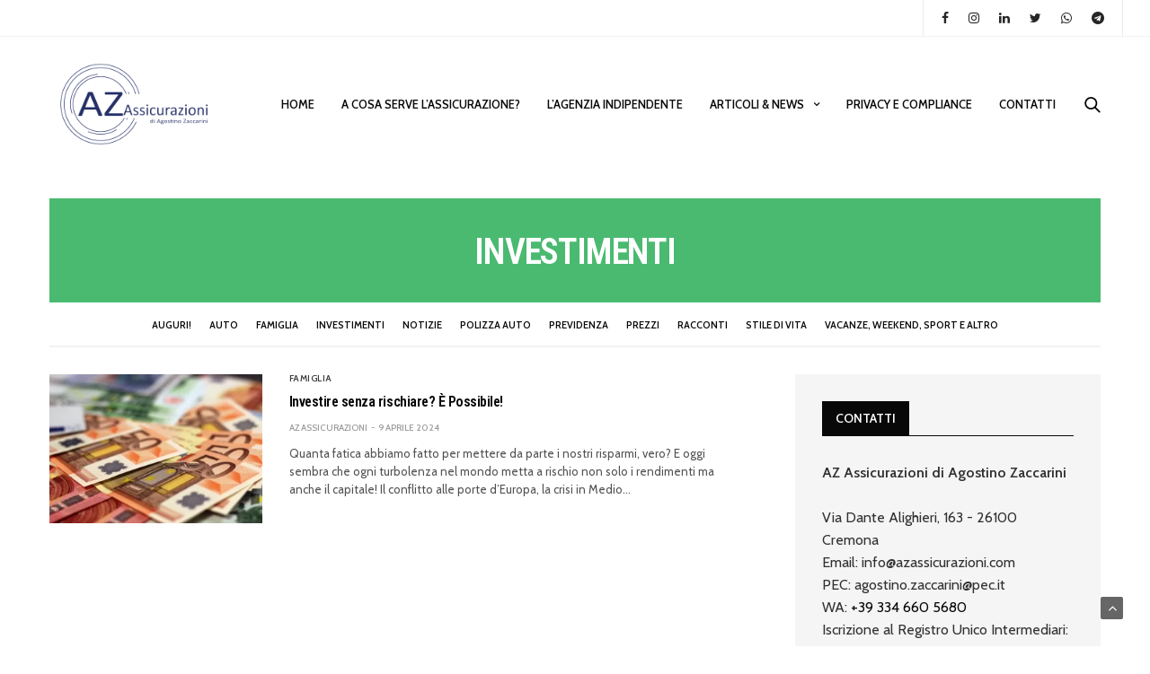

--- FILE ---
content_type: text/html; charset=UTF-8
request_url: https://www.azassicurazioni.com/category/investimenti/
body_size: 14945
content:
<!doctype html>
<html lang="it-IT">
<head>
	<meta charset="UTF-8">
	<meta name="viewport" content="width=device-width, initial-scale=1, maximum-scale=1, viewport-fit=cover">
	<link rel="profile" href="http://gmpg.org/xfn/11">
				<script type="text/javascript" class="_iub_cs_skip">
				var _iub = _iub || {};
				_iub.csConfiguration = _iub.csConfiguration || {};
				_iub.csConfiguration.siteId = "1699899";
				_iub.csConfiguration.cookiePolicyId = "64843067";
			</script>
			<script class="_iub_cs_skip" src="https://cs.iubenda.com/sync/1699899.js"></script>
			<meta name='robots' content='index, follow, max-image-preview:large, max-snippet:-1, max-video-preview:-1' />

	<!-- This site is optimized with the Yoast SEO plugin v26.6 - https://yoast.com/wordpress/plugins/seo/ -->
	<title>Investimenti Archivi - AZ assicurazioni</title>
	<link rel="canonical" href="https://www.azassicurazioni.com/category/investimenti/" />
	<meta property="og:locale" content="it_IT" />
	<meta property="og:type" content="article" />
	<meta property="og:title" content="Investimenti Archivi - AZ assicurazioni" />
	<meta property="og:url" content="https://www.azassicurazioni.com/category/investimenti/" />
	<meta property="og:site_name" content="AZ assicurazioni" />
	<meta name="twitter:card" content="summary_large_image" />
	<script type="application/ld+json" class="yoast-schema-graph">{"@context":"https://schema.org","@graph":[{"@type":"CollectionPage","@id":"https://www.azassicurazioni.com/category/investimenti/","url":"https://www.azassicurazioni.com/category/investimenti/","name":"Investimenti Archivi - AZ assicurazioni","isPartOf":{"@id":"https://www.azassicurazioni.com/#website"},"primaryImageOfPage":{"@id":"https://www.azassicurazioni.com/category/investimenti/#primaryimage"},"image":{"@id":"https://www.azassicurazioni.com/category/investimenti/#primaryimage"},"thumbnailUrl":"https://www.azassicurazioni.com/wp-content/uploads/pexels-pixabay-259249-jpg.webp","breadcrumb":{"@id":"https://www.azassicurazioni.com/category/investimenti/#breadcrumb"},"inLanguage":"it-IT"},{"@type":"ImageObject","inLanguage":"it-IT","@id":"https://www.azassicurazioni.com/category/investimenti/#primaryimage","url":"https://www.azassicurazioni.com/wp-content/uploads/pexels-pixabay-259249-jpg.webp","contentUrl":"https://www.azassicurazioni.com/wp-content/uploads/pexels-pixabay-259249-jpg.webp","width":1920,"height":1280,"caption":"Risparmiamo!"},{"@type":"BreadcrumbList","@id":"https://www.azassicurazioni.com/category/investimenti/#breadcrumb","itemListElement":[{"@type":"ListItem","position":1,"name":"Home","item":"https://www.azassicurazioni.com/"},{"@type":"ListItem","position":2,"name":"Investimenti"}]},{"@type":"WebSite","@id":"https://www.azassicurazioni.com/#website","url":"https://www.azassicurazioni.com/","name":"AZ assicurazioni","description":"Assicurati e goditi la vita!","potentialAction":[{"@type":"SearchAction","target":{"@type":"EntryPoint","urlTemplate":"https://www.azassicurazioni.com/?s={search_term_string}"},"query-input":{"@type":"PropertyValueSpecification","valueRequired":true,"valueName":"search_term_string"}}],"inLanguage":"it-IT"}]}</script>
	<!-- / Yoast SEO plugin. -->


<link rel='dns-prefetch' href='//cdn.iubenda.com' />
<link rel='dns-prefetch' href='//cdn.plyr.io' />
<link rel='dns-prefetch' href='//www.googletagmanager.com' />
<link rel='dns-prefetch' href='//fonts.googleapis.com' />
<link rel="alternate" type="application/rss+xml" title="AZ assicurazioni &raquo; Feed" href="https://www.azassicurazioni.com/feed/" />
<link rel="alternate" type="application/rss+xml" title="AZ assicurazioni &raquo; Feed dei commenti" href="https://www.azassicurazioni.com/comments/feed/" />
<link rel="preconnect" href="//fonts.gstatic.com/" crossorigin><link rel="alternate" type="application/rss+xml" title="AZ assicurazioni &raquo; Investimenti Feed della categoria" href="https://www.azassicurazioni.com/category/investimenti/feed/" />
<style id='wp-img-auto-sizes-contain-inline-css' type='text/css'>
img:is([sizes=auto i],[sizes^="auto," i]){contain-intrinsic-size:3000px 1500px}
/*# sourceURL=wp-img-auto-sizes-contain-inline-css */
</style>
<style id='wp-emoji-styles-inline-css' type='text/css'>

	img.wp-smiley, img.emoji {
		display: inline !important;
		border: none !important;
		box-shadow: none !important;
		height: 1em !important;
		width: 1em !important;
		margin: 0 0.07em !important;
		vertical-align: -0.1em !important;
		background: none !important;
		padding: 0 !important;
	}
/*# sourceURL=wp-emoji-styles-inline-css */
</style>
<link rel='stylesheet' id='wp-block-library-css' href='https://www.azassicurazioni.com/wp-includes/css/dist/block-library/style.min.css?ver=6.9' media='all' />
<style id='classic-theme-styles-inline-css' type='text/css'>
/*! This file is auto-generated */
.wp-block-button__link{color:#fff;background-color:#32373c;border-radius:9999px;box-shadow:none;text-decoration:none;padding:calc(.667em + 2px) calc(1.333em + 2px);font-size:1.125em}.wp-block-file__button{background:#32373c;color:#fff;text-decoration:none}
/*# sourceURL=/wp-includes/css/classic-themes.min.css */
</style>
<style id='global-styles-inline-css' type='text/css'>
:root{--wp--preset--aspect-ratio--square: 1;--wp--preset--aspect-ratio--4-3: 4/3;--wp--preset--aspect-ratio--3-4: 3/4;--wp--preset--aspect-ratio--3-2: 3/2;--wp--preset--aspect-ratio--2-3: 2/3;--wp--preset--aspect-ratio--16-9: 16/9;--wp--preset--aspect-ratio--9-16: 9/16;--wp--preset--color--black: #000000;--wp--preset--color--cyan-bluish-gray: #abb8c3;--wp--preset--color--white: #ffffff;--wp--preset--color--pale-pink: #f78da7;--wp--preset--color--vivid-red: #cf2e2e;--wp--preset--color--luminous-vivid-orange: #ff6900;--wp--preset--color--luminous-vivid-amber: #fcb900;--wp--preset--color--light-green-cyan: #7bdcb5;--wp--preset--color--vivid-green-cyan: #00d084;--wp--preset--color--pale-cyan-blue: #8ed1fc;--wp--preset--color--vivid-cyan-blue: #0693e3;--wp--preset--color--vivid-purple: #9b51e0;--wp--preset--color--thb-accent: #4aba70;--wp--preset--gradient--vivid-cyan-blue-to-vivid-purple: linear-gradient(135deg,rgb(6,147,227) 0%,rgb(155,81,224) 100%);--wp--preset--gradient--light-green-cyan-to-vivid-green-cyan: linear-gradient(135deg,rgb(122,220,180) 0%,rgb(0,208,130) 100%);--wp--preset--gradient--luminous-vivid-amber-to-luminous-vivid-orange: linear-gradient(135deg,rgb(252,185,0) 0%,rgb(255,105,0) 100%);--wp--preset--gradient--luminous-vivid-orange-to-vivid-red: linear-gradient(135deg,rgb(255,105,0) 0%,rgb(207,46,46) 100%);--wp--preset--gradient--very-light-gray-to-cyan-bluish-gray: linear-gradient(135deg,rgb(238,238,238) 0%,rgb(169,184,195) 100%);--wp--preset--gradient--cool-to-warm-spectrum: linear-gradient(135deg,rgb(74,234,220) 0%,rgb(151,120,209) 20%,rgb(207,42,186) 40%,rgb(238,44,130) 60%,rgb(251,105,98) 80%,rgb(254,248,76) 100%);--wp--preset--gradient--blush-light-purple: linear-gradient(135deg,rgb(255,206,236) 0%,rgb(152,150,240) 100%);--wp--preset--gradient--blush-bordeaux: linear-gradient(135deg,rgb(254,205,165) 0%,rgb(254,45,45) 50%,rgb(107,0,62) 100%);--wp--preset--gradient--luminous-dusk: linear-gradient(135deg,rgb(255,203,112) 0%,rgb(199,81,192) 50%,rgb(65,88,208) 100%);--wp--preset--gradient--pale-ocean: linear-gradient(135deg,rgb(255,245,203) 0%,rgb(182,227,212) 50%,rgb(51,167,181) 100%);--wp--preset--gradient--electric-grass: linear-gradient(135deg,rgb(202,248,128) 0%,rgb(113,206,126) 100%);--wp--preset--gradient--midnight: linear-gradient(135deg,rgb(2,3,129) 0%,rgb(40,116,252) 100%);--wp--preset--font-size--small: 13px;--wp--preset--font-size--medium: 20px;--wp--preset--font-size--large: 36px;--wp--preset--font-size--x-large: 42px;--wp--preset--spacing--20: 0.44rem;--wp--preset--spacing--30: 0.67rem;--wp--preset--spacing--40: 1rem;--wp--preset--spacing--50: 1.5rem;--wp--preset--spacing--60: 2.25rem;--wp--preset--spacing--70: 3.38rem;--wp--preset--spacing--80: 5.06rem;--wp--preset--shadow--natural: 6px 6px 9px rgba(0, 0, 0, 0.2);--wp--preset--shadow--deep: 12px 12px 50px rgba(0, 0, 0, 0.4);--wp--preset--shadow--sharp: 6px 6px 0px rgba(0, 0, 0, 0.2);--wp--preset--shadow--outlined: 6px 6px 0px -3px rgb(255, 255, 255), 6px 6px rgb(0, 0, 0);--wp--preset--shadow--crisp: 6px 6px 0px rgb(0, 0, 0);}:where(.is-layout-flex){gap: 0.5em;}:where(.is-layout-grid){gap: 0.5em;}body .is-layout-flex{display: flex;}.is-layout-flex{flex-wrap: wrap;align-items: center;}.is-layout-flex > :is(*, div){margin: 0;}body .is-layout-grid{display: grid;}.is-layout-grid > :is(*, div){margin: 0;}:where(.wp-block-columns.is-layout-flex){gap: 2em;}:where(.wp-block-columns.is-layout-grid){gap: 2em;}:where(.wp-block-post-template.is-layout-flex){gap: 1.25em;}:where(.wp-block-post-template.is-layout-grid){gap: 1.25em;}.has-black-color{color: var(--wp--preset--color--black) !important;}.has-cyan-bluish-gray-color{color: var(--wp--preset--color--cyan-bluish-gray) !important;}.has-white-color{color: var(--wp--preset--color--white) !important;}.has-pale-pink-color{color: var(--wp--preset--color--pale-pink) !important;}.has-vivid-red-color{color: var(--wp--preset--color--vivid-red) !important;}.has-luminous-vivid-orange-color{color: var(--wp--preset--color--luminous-vivid-orange) !important;}.has-luminous-vivid-amber-color{color: var(--wp--preset--color--luminous-vivid-amber) !important;}.has-light-green-cyan-color{color: var(--wp--preset--color--light-green-cyan) !important;}.has-vivid-green-cyan-color{color: var(--wp--preset--color--vivid-green-cyan) !important;}.has-pale-cyan-blue-color{color: var(--wp--preset--color--pale-cyan-blue) !important;}.has-vivid-cyan-blue-color{color: var(--wp--preset--color--vivid-cyan-blue) !important;}.has-vivid-purple-color{color: var(--wp--preset--color--vivid-purple) !important;}.has-black-background-color{background-color: var(--wp--preset--color--black) !important;}.has-cyan-bluish-gray-background-color{background-color: var(--wp--preset--color--cyan-bluish-gray) !important;}.has-white-background-color{background-color: var(--wp--preset--color--white) !important;}.has-pale-pink-background-color{background-color: var(--wp--preset--color--pale-pink) !important;}.has-vivid-red-background-color{background-color: var(--wp--preset--color--vivid-red) !important;}.has-luminous-vivid-orange-background-color{background-color: var(--wp--preset--color--luminous-vivid-orange) !important;}.has-luminous-vivid-amber-background-color{background-color: var(--wp--preset--color--luminous-vivid-amber) !important;}.has-light-green-cyan-background-color{background-color: var(--wp--preset--color--light-green-cyan) !important;}.has-vivid-green-cyan-background-color{background-color: var(--wp--preset--color--vivid-green-cyan) !important;}.has-pale-cyan-blue-background-color{background-color: var(--wp--preset--color--pale-cyan-blue) !important;}.has-vivid-cyan-blue-background-color{background-color: var(--wp--preset--color--vivid-cyan-blue) !important;}.has-vivid-purple-background-color{background-color: var(--wp--preset--color--vivid-purple) !important;}.has-black-border-color{border-color: var(--wp--preset--color--black) !important;}.has-cyan-bluish-gray-border-color{border-color: var(--wp--preset--color--cyan-bluish-gray) !important;}.has-white-border-color{border-color: var(--wp--preset--color--white) !important;}.has-pale-pink-border-color{border-color: var(--wp--preset--color--pale-pink) !important;}.has-vivid-red-border-color{border-color: var(--wp--preset--color--vivid-red) !important;}.has-luminous-vivid-orange-border-color{border-color: var(--wp--preset--color--luminous-vivid-orange) !important;}.has-luminous-vivid-amber-border-color{border-color: var(--wp--preset--color--luminous-vivid-amber) !important;}.has-light-green-cyan-border-color{border-color: var(--wp--preset--color--light-green-cyan) !important;}.has-vivid-green-cyan-border-color{border-color: var(--wp--preset--color--vivid-green-cyan) !important;}.has-pale-cyan-blue-border-color{border-color: var(--wp--preset--color--pale-cyan-blue) !important;}.has-vivid-cyan-blue-border-color{border-color: var(--wp--preset--color--vivid-cyan-blue) !important;}.has-vivid-purple-border-color{border-color: var(--wp--preset--color--vivid-purple) !important;}.has-vivid-cyan-blue-to-vivid-purple-gradient-background{background: var(--wp--preset--gradient--vivid-cyan-blue-to-vivid-purple) !important;}.has-light-green-cyan-to-vivid-green-cyan-gradient-background{background: var(--wp--preset--gradient--light-green-cyan-to-vivid-green-cyan) !important;}.has-luminous-vivid-amber-to-luminous-vivid-orange-gradient-background{background: var(--wp--preset--gradient--luminous-vivid-amber-to-luminous-vivid-orange) !important;}.has-luminous-vivid-orange-to-vivid-red-gradient-background{background: var(--wp--preset--gradient--luminous-vivid-orange-to-vivid-red) !important;}.has-very-light-gray-to-cyan-bluish-gray-gradient-background{background: var(--wp--preset--gradient--very-light-gray-to-cyan-bluish-gray) !important;}.has-cool-to-warm-spectrum-gradient-background{background: var(--wp--preset--gradient--cool-to-warm-spectrum) !important;}.has-blush-light-purple-gradient-background{background: var(--wp--preset--gradient--blush-light-purple) !important;}.has-blush-bordeaux-gradient-background{background: var(--wp--preset--gradient--blush-bordeaux) !important;}.has-luminous-dusk-gradient-background{background: var(--wp--preset--gradient--luminous-dusk) !important;}.has-pale-ocean-gradient-background{background: var(--wp--preset--gradient--pale-ocean) !important;}.has-electric-grass-gradient-background{background: var(--wp--preset--gradient--electric-grass) !important;}.has-midnight-gradient-background{background: var(--wp--preset--gradient--midnight) !important;}.has-small-font-size{font-size: var(--wp--preset--font-size--small) !important;}.has-medium-font-size{font-size: var(--wp--preset--font-size--medium) !important;}.has-large-font-size{font-size: var(--wp--preset--font-size--large) !important;}.has-x-large-font-size{font-size: var(--wp--preset--font-size--x-large) !important;}
:where(.wp-block-post-template.is-layout-flex){gap: 1.25em;}:where(.wp-block-post-template.is-layout-grid){gap: 1.25em;}
:where(.wp-block-term-template.is-layout-flex){gap: 1.25em;}:where(.wp-block-term-template.is-layout-grid){gap: 1.25em;}
:where(.wp-block-columns.is-layout-flex){gap: 2em;}:where(.wp-block-columns.is-layout-grid){gap: 2em;}
:root :where(.wp-block-pullquote){font-size: 1.5em;line-height: 1.6;}
/*# sourceURL=global-styles-inline-css */
</style>
<style id='dominant-color-styles-inline-css' type='text/css'>
img[data-dominant-color]:not(.has-transparency) { background-color: var(--dominant-color); }
/*# sourceURL=dominant-color-styles-inline-css */
</style>
<link rel='stylesheet' id='mailup-css' href='https://www.azassicurazioni.com/wp-content/plugins/mailup-email-and-newsletter-subscription-form/public/css/mailup-public.css?ver=1.2.7' media='all' />
<link rel='stylesheet' id='thb-fa-css' href='https://www.azassicurazioni.com/wp-content/themes/goodlife-wp/assets/css/font-awesome.min.css?ver=4.7.0' media='all' />
<link rel='stylesheet' id='thb-app-css' href='https://www.azassicurazioni.com/wp-content/themes/goodlife-wp/assets/css/app.css?ver=4.6.0' media='all' />
<style id='thb-app-inline-css' type='text/css'>
body {font-family:Cabin, 'BlinkMacSystemFont', -apple-system, 'Roboto', 'Lucida Sans';}h1, h2, h3, h4, h5, h6 {font-family:Roboto Condensed, 'BlinkMacSystemFont', -apple-system, 'Roboto', 'Lucida Sans';}.subheader {background-color: !important;}.subheader.dark ul > li .sub-menu,.subheader.light ul > li .sub-menu {background:;}.subheader ul {}@media only screen and (min-width:48.063em) {.header {}}.header {background-color: !important;}@media only screen and (min-width:64.063em) {.header .logo .logoimg {max-height:100px;}}@media only screen and (max-width:64.063em) {.header .logo .logoimg {max-height:60px;}}@media only screen and (min-width:64.063em) {.subheader.fixed .logo .logolink .logoimg {max-height:;}}.menu-holder.style1.dark {background-color: !important;}#mobile-menu {background-color: !important;}a:hover, .menu-holder ul li.menu-item-mega-parent .thb_mega_menu_holder .thb_mega_menu li.active a,.menu-holder ul li.sfHover > a, .subcategory_container .thb-sibling-categories li a:hover,label small, .more-link, .comment-respond .comment-reply-title small a, .btn.accent-transparent, .button.accent-transparent, input[type=submit].accent-transparent, .category_title.search span, .video_playlist .video_play.video-active .post-title h6, .menu-holder.dark ul li .sub-menu a:hover, .menu-holder.dark ul.sf-menu > li > a:hover, .post .post-bottom-meta a:hover,.thb-title-color-hover .post .post-title .entry-title a:hover,.btn.accent-border, .button.accent-border, input[type=submit].accent-border {color:#4aba70;}ul.point-list li:before, ol.point-list li:before, .post .article-tags .tags-title, .post.post-overlay .post-gallery .counts,.post-review ul li .progress span, .post-review .average, .category-title.style1 .category-header, .widget.widget_topreviews .style1 li .progress, .btn.black:hover, .button.black:hover, input[type=submit].black:hover, .btn.white:hover, .button.white:hover, input[type=submit].white:hover, .btn.accent:hover, .button.accent:hover, input[type=submit].accent:hover, .btn.accent-transparent:hover, .button.accent-transparent:hover, input[type=submit].accent-transparent:hover, #scroll_totop:hover, .subheader.fixed > .row .progress, #mobile-menu.style2, .thb-cookie-bar,.btn.accent-fill, .button.accent-fill, input[type=submit].accent-fill {background-color:#4aba70;}.plyr__control--overlaid,.plyr--video .plyr__control.plyr__tab-focus, .plyr--video .plyr__control:hover, .plyr--video .plyr__control[aria-expanded=true] {background:#4aba70;}.plyr--full-ui input[type=range] {color:#4aba70;}.menu-holder ul li.menu-item-mega-parent .thb_mega_menu_holder, .btn.black:hover, .button.black:hover, input[type=submit].black:hover, .btn.accent, .button.accent, input[type=submit].accent, .btn.white:hover, .button.white:hover, input[type=submit].white:hover, .btn.accent:hover, .button.accent:hover, input[type=submit].accent:hover, .btn.accent-transparent, .button.accent-transparent, input[type=submit].accent-transparent,.quick_search .quick_searchform,.btn.accent-border, .button.accent-border, input[type=submit].accent-border,.btn.accent-fill, .button.accent-fill, input[type=submit].accent-fill {border-color:#4aba70;}.btn.accent-fill:hover, .button.accent-fill:hover, input[type=submit].accent-fill:hover {border-color:#44ab67;background-color:#44ab67;}.quick_search .quick_searchform input[type="submit"] {background:rgba(74,186,112, .1);}.quick_search .quick_searchform:after {border-bottom-color:#4aba70;}.quick_search .quick_searchform input[type="submit"]:hover {background:rgba(74,186,112, .2);}.post .article-tags .tags-title:after {border-left-color:#4aba70;}.rtl .post .article-tags .tags-title:after {border-right-color:#4aba70;}.circle_rating .circle_perc {stroke:#4aba70;}.header .quick_search.active .quick_search_icon,.menu-right-content .quick_search.active .quick_search_icon,.post .post-bottom-meta a:hover .comment_icon,.btn.accent-border .thb-next-arrow,.button.accent-border .thb-next-arrow,input[type=submit].accent-border .thb-next-arrow,.btn.accent-transparent .thb-next-arrow,.button.accent-transparent .thb-next-arrow,input[type=submit].accent-transparent .thb-next-arrow {fill:#4aba70;}.post .post-content p a {border-color:#6fffa8;-moz-box-shadow:inset 0 -5px 0 #6fffa8;-webkit-box-shadow:inset 0 -5px 0 #6fffa8;box-shadow:inset 0 -5px 0 #6fffa8;}.post.carousel-listing.slick-current:after {-moz-box-shadow:inset 0 4px 0 0 #4aba70;-webkit-box-shadow:inset 0 4px 0 0 #4aba70;box-shadow:inset 0 4px 0 0 #4aba70;}.post .post-content p a:hover {background:#6fffa8;}.subheader.fixed > .row .progress {background:#222d6b;}.post .widget.title-style1 .widget_title > strong {color:#222d6b;}.post .widget.title-style2 .widget_title > strong {background-color:#222d6b;}.post .widget .widget_title {border-color:#222d6b;}.quick_search .quick_searchform {border-color:#222d6b;}.quick_search .quick_searchform input[type="submit"] {background:rgba(34,45,107, .1);}.quick_search .quick_searchform:after {border-bottom-color:#222d6b;}.quick_search .quick_searchform input[type="submit"]:hover {background:rgba(34,45,107, .2);}input[type="submit"],submit,.button,.btn {}.post .post-bottom-meta {}.post .post-category {}.widget > strong {}h1,.h1 {}h2 {}h3 {}h4 {}h5 {}h6 {}.post .post-title h1 {}.menu-holder ul.sf-menu > li > a {}.menu-holder ul.sf-menu > li > a {}.menu-holder ul li .sub-menu li a,.menu-holder ul li.menu-item-mega-parent .thb_mega_menu_holder .thb_mega_menu li > a {}.menu-holder ul li .sub-menu li a,.menu-holder ul li.menu-item-mega-parent .thb_mega_menu_holder .thb_mega_menu li > a {}.mobile-menu li a {}.mobile-menu li a {}.mobile-menu .sub-menu li a {}.mobile-menu .sub-menu li a {}.widget:not(.widget_singlead) {background-color: !important;}[role="main"] .widget.widget_categoryslider .slick-nav {background-color: !important;}#footer {background-color:#111a4c !important;}#footer .widget.widget_categoryslider .slick-nav {background-color:#111a4c !important;}.thb-login-form.dark,.thb-login-form {background-color: !important;}#subfooter {background-color: !important;}@media only screen and (min-width:48.063em) {#subfooter .logolink .logoimg {max-height:125px;}}.post .post-content.no-vc {margin-bottom:0px;}
/*# sourceURL=thb-app-inline-css */
</style>
<link rel='stylesheet' id='style-css' href='https://www.azassicurazioni.com/wp-content/themes/goodlife-wp-child/style.css?ver=4.6.0' media='all' />
<link rel='stylesheet' id='thb-google-fonts-css' href='https://fonts.googleapis.com/css?family=Cabin%3A400%2C500%2C600%2C700%2C400i%2C500i%2C600i%2C700i%7CRoboto+Condensed%3A100%2C200%2C300%2C400%2C500%2C600%2C700%2C800%2C900%2C100i%2C200i%2C300i%2C400i%2C500i%2C600i%2C700i%2C800i%2C900i&#038;subset=latin&#038;display=swap&#038;ver=4.6.0' media='all' />

<script  type="text/javascript" class=" _iub_cs_skip" type="text/javascript" id="iubenda-head-inline-scripts-0">
/* <![CDATA[ */
var _iub = _iub || [];
_iub.csConfiguration = {"perPurposeConsent":true,"siteId":1699899,"whitelabel":false,"cookiePolicyId":64843067,"lang":"it", "banner":{ "acceptButtonDisplay":true,"closeButtonRejects":true,"customizeButtonDisplay":true,"explicitWithdrawal":true,"listPurposes":true,"position":"float-top-center","rejectButtonDisplay":true }};

//# sourceURL=iubenda-head-inline-scripts-0
/* ]]> */
</script>
<script  type="text/javascript" charset="UTF-8" async="" class=" _iub_cs_skip" type="text/javascript" src="//cdn.iubenda.com/cs/iubenda_cs.js?ver=3.12.5" id="iubenda-head-scripts-1-js"></script>
<script type="text/javascript" src="https://www.azassicurazioni.com/wp-includes/js/jquery/jquery.min.js?ver=3.7.1" id="jquery-core-js"></script>
<script type="text/javascript" src="https://www.azassicurazioni.com/wp-includes/js/jquery/jquery-migrate.min.js?ver=3.4.1" id="jquery-migrate-js"></script>
<script type="text/javascript" src="https://www.azassicurazioni.com/wp-content/plugins/mailup-email-and-newsletter-subscription-form/admin/js/jquery.validate.min.js?ver=1.19.5" id="mailup_validate-js"></script>
<script type="text/javascript" src="https://www.azassicurazioni.com/wp-content/plugins/mailup-email-and-newsletter-subscription-form/admin/js/localization/messages_it.js?ver=1.19.5" id="mailup_validate_loc_it-js"></script>
<script type="text/javascript" id="mailup-js-extra">
/* <![CDATA[ */
var mailup_params = {"ajax_url":"https://www.azassicurazioni.com/wp-admin/admin-ajax.php","ajaxNonce":"bd55b60363"};
//# sourceURL=mailup-js-extra
/* ]]> */
</script>
<script type="text/javascript" src="https://www.azassicurazioni.com/wp-content/plugins/mailup-email-and-newsletter-subscription-form/public/js/mailup-public.js?ver=1.2.7" id="mailup-js"></script>

<!-- Snippet del tag Google (gtag.js) aggiunto da Site Kit -->
<!-- Snippet Google Analytics aggiunto da Site Kit -->
<script type="text/javascript" src="https://www.googletagmanager.com/gtag/js?id=G-FXWDLG4NQ1" id="google_gtagjs-js" async></script>
<script type="text/javascript" id="google_gtagjs-js-after">
/* <![CDATA[ */
window.dataLayer = window.dataLayer || [];function gtag(){dataLayer.push(arguments);}
gtag("set","linker",{"domains":["www.azassicurazioni.com"]});
gtag("js", new Date());
gtag("set", "developer_id.dZTNiMT", true);
gtag("config", "G-FXWDLG4NQ1");
 window._googlesitekit = window._googlesitekit || {}; window._googlesitekit.throttledEvents = []; window._googlesitekit.gtagEvent = (name, data) => { var key = JSON.stringify( { name, data } ); if ( !! window._googlesitekit.throttledEvents[ key ] ) { return; } window._googlesitekit.throttledEvents[ key ] = true; setTimeout( () => { delete window._googlesitekit.throttledEvents[ key ]; }, 5 ); gtag( "event", name, { ...data, event_source: "site-kit" } ); }; 
//# sourceURL=google_gtagjs-js-after
/* ]]> */
</script>
<script></script><link rel="https://api.w.org/" href="https://www.azassicurazioni.com/wp-json/" /><link rel="alternate" title="JSON" type="application/json" href="https://www.azassicurazioni.com/wp-json/wp/v2/categories/299" /><link rel="EditURI" type="application/rsd+xml" title="RSD" href="https://www.azassicurazioni.com/xmlrpc.php?rsd" />
<meta name="generator" content="WordPress 6.9" />
<meta name="generator" content="dominant-color-images 1.2.0">
<meta name="generator" content="Site Kit by Google 1.170.0" /><meta name="generator" content="performance-lab 4.0.1; plugins: dominant-color-images, embed-optimizer, speculation-rules, webp-uploads">
<meta name="generator" content="webp-uploads 2.6.1">
<meta name="generator" content="speculation-rules 1.6.0">
<meta name="generator" content="Elementor 3.34.1; features: e_font_icon_svg, additional_custom_breakpoints; settings: css_print_method-external, google_font-enabled, font_display-swap">
<meta data-od-replaced-content="optimization-detective 1.0.0-beta4" name="generator" content="optimization-detective 1.0.0-beta4; url_metric_groups={0:empty, 480:empty, 600:empty, 782:populated}">
			<style>
				.e-con.e-parent:nth-of-type(n+4):not(.e-lazyloaded):not(.e-no-lazyload),
				.e-con.e-parent:nth-of-type(n+4):not(.e-lazyloaded):not(.e-no-lazyload) * {
					background-image: none !important;
				}
				@media screen and (max-height: 1024px) {
					.e-con.e-parent:nth-of-type(n+3):not(.e-lazyloaded):not(.e-no-lazyload),
					.e-con.e-parent:nth-of-type(n+3):not(.e-lazyloaded):not(.e-no-lazyload) * {
						background-image: none !important;
					}
				}
				@media screen and (max-height: 640px) {
					.e-con.e-parent:nth-of-type(n+2):not(.e-lazyloaded):not(.e-no-lazyload),
					.e-con.e-parent:nth-of-type(n+2):not(.e-lazyloaded):not(.e-no-lazyload) * {
						background-image: none !important;
					}
				}
			</style>
			<meta name="generator" content="embed-optimizer 1.0.0-beta3">
<link rel="icon" href="https://www.azassicurazioni.com/wp-content/uploads/cropped-favicon-32x32.jpg" sizes="32x32" />
<link rel="icon" href="https://www.azassicurazioni.com/wp-content/uploads/cropped-favicon-192x192.jpg" sizes="192x192" />
<link rel="apple-touch-icon" href="https://www.azassicurazioni.com/wp-content/uploads/cropped-favicon-180x180.jpg" />
<meta name="msapplication-TileImage" content="https://www.azassicurazioni.com/wp-content/uploads/cropped-favicon-270x270.jpg" />
		<!-- Facebook Pixel Code -->
		<script>
			var aepc_pixel = {"pixel_id":"4308367139239427","user":{},"enable_advanced_events":"yes","fire_delay":"0","can_use_sku":"yes"},
				aepc_pixel_args = [],
				aepc_extend_args = function( args ) {
					if ( typeof args === 'undefined' ) {
						args = {};
					}

					for(var key in aepc_pixel_args)
						args[key] = aepc_pixel_args[key];

					return args;
				};

			// Extend args
			if ( 'yes' === aepc_pixel.enable_advanced_events ) {
				aepc_pixel_args.userAgent = navigator.userAgent;
				aepc_pixel_args.language = navigator.language;

				if ( document.referrer.indexOf( document.domain ) < 0 ) {
					aepc_pixel_args.referrer = document.referrer;
				}
			}

						!function(f,b,e,v,n,t,s){if(f.fbq)return;n=f.fbq=function(){n.callMethod?
				n.callMethod.apply(n,arguments):n.queue.push(arguments)};if(!f._fbq)f._fbq=n;
				n.push=n;n.loaded=!0;n.version='2.0';n.agent='dvpixelcaffeinewordpress';n.queue=[];t=b.createElement(e);t.async=!0;
				t.src=v;s=b.getElementsByTagName(e)[0];s.parentNode.insertBefore(t,s)}(window,
				document,'script','https://connect.facebook.net/en_US/fbevents.js');
			
						fbq('init', aepc_pixel.pixel_id, aepc_pixel.user);

							setTimeout( function() {
				fbq('track', "PageView", aepc_pixel_args);
			}, aepc_pixel.fire_delay * 1000 );
					</script>
		<!-- End Facebook Pixel Code -->
		<noscript><style> .wpb_animate_when_almost_visible { opacity: 1; }</style></noscript></head>
<body class="archive category category-investimenti category-299 wp-theme-goodlife-wp wp-child-theme-goodlife-wp-child eio-default thb-boxed-off thb_ads_header_mobile_off thb-lightbox-on thb-capitalize-off thb-dark-mode-off thb-header-style3 thb-title-underline-hover wpb-js-composer js-comp-ver-7.8 vc_responsive elementor-default elementor-kit-844">
<div id="wrapper" class="open">

	<!-- Start Content Container -->
	<div id="content-container">
		<!-- Start Content Click Capture -->
		<div class="click-capture"></div>
		<!-- End Content Click Capture -->
		<!-- Start Fixed Header -->
<div class="subheader fixed light">
	<div class="row hide-for-large mobile-fixed-header align-middle">
		<div class="small-2 columns text-left mobile-icon-holder">
				<div class="mobile-toggle-holder">
		<div class="mobile-toggle">
			<span></span><span></span><span></span>
		</div>
	</div>
			</div>
		<div class="small-8 large-4 columns logo">
			<a href="https://www.azassicurazioni.com/" class="logolink">
				<img src="https://www.azassicurazioni.com/wp-content/themes/goodlife-wp/assets/img/fixedlogo.png" class="logoimg" alt="AZ assicurazioni"/>
			</a>
		</div>
		<div class="small-2 columns text-right mobile-share-holder">
			<div>
				<div class="quick_search">
		<a href="#" class="quick_toggle"></a>
		<svg class="quick_search_icon" xmlns="http://www.w3.org/2000/svg" xmlns:xlink="http://www.w3.org/1999/xlink" x="0px" y="0px" width="19px" height="19px" viewBox="0 0 19 19" xml:space="preserve">
	<path d="M18.96,16.896l-4.973-4.926c1.02-1.255,1.633-2.846,1.633-4.578c0-4.035-3.312-7.317-7.385-7.317S0.849,3.358,0.849,7.393
		c0,4.033,3.313,7.316,7.386,7.316c1.66,0,3.188-0.552,4.422-1.471l4.998,4.95c0.181,0.179,0.416,0.268,0.652,0.268
		c0.235,0,0.472-0.089,0.652-0.268C19.32,17.832,19.32,17.253,18.96,16.896z M2.693,7.393c0-3.027,2.485-5.489,5.542-5.489
		c3.054,0,5.541,2.462,5.541,5.489c0,3.026-2.486,5.489-5.541,5.489C5.179,12.882,2.693,10.419,2.693,7.393z"/>
</svg>		<form method="get" class="quick_searchform" role="search" action="https://www.azassicurazioni.com/">
			<input name="s" type="text" class="s">
			<input type="submit" value="Search">
		</form>
	</div>

				</div>
		</div>
	</div>
	<div class="row full-width-row show-for-large">
				<div class="small-12 large-3 columns logo small-only-text-center">
				<a href="https://www.azassicurazioni.com/" class="logolink">
					<img src="https://www.azassicurazioni.com/wp-content/themes/goodlife-wp/assets/img/fixedlogo.png" class="logoimg" alt="AZ assicurazioni"/>
				</a>
			</div>
			<div class="large-6 columns text-center">
				<nav class="menu-holder menu-light">
									<ul id="menu-navigation" class="sf-menu"><li id="menu-item-617" class="menu-item menu-item-type-post_type menu-item-object-page menu-item-home menu-item-617"><a href="https://www.azassicurazioni.com/">Home</a></li>
<li id="menu-item-645" class="menu-item menu-item-type-post_type menu-item-object-page menu-item-645"><a href="https://www.azassicurazioni.com/agenzia/">A cosa serve l&#8217;assicurazione?</a></li>
<li id="menu-item-644" class="menu-item menu-item-type-post_type menu-item-object-page menu-item-644"><a href="https://www.azassicurazioni.com/chi-siamo/">l&#8217;Agenzia Indipendente</a></li>
<li id="menu-item-390" class="menu-item menu-item-type-post_type menu-item-object-page current_page_parent menu-item-has-children menu-item-390"><a href="https://www.azassicurazioni.com/blog/">Articoli &#038; News</a>


<ul class="sub-menu ">
	<li id="menu-item-259" class="menu-item menu-item-type-taxonomy menu-item-object-category menu-item-259 menu-item-category-36"><a href="https://www.azassicurazioni.com/category/auto/">Auto</a></li>
	<li id="menu-item-620" class="menu-item menu-item-type-taxonomy menu-item-object-category menu-item-620 menu-item-category-294"><a href="https://www.azassicurazioni.com/category/prezzi/">Prezzi</a></li>
	<li id="menu-item-622" class="menu-item menu-item-type-taxonomy menu-item-object-category menu-item-622 menu-item-category-4"><a href="https://www.azassicurazioni.com/category/notizie/">Notizie</a></li>
	<li id="menu-item-258" class="menu-item menu-item-type-taxonomy menu-item-object-category menu-item-258 menu-item-category-3"><a href="https://www.azassicurazioni.com/category/racconti/">Racconti</a></li>
	<li id="menu-item-260" class="menu-item menu-item-type-taxonomy menu-item-object-category menu-item-260 menu-item-category-35"><a href="https://www.azassicurazioni.com/category/famiglia/">Famiglia</a></li>
	<li id="menu-item-261" class="menu-item menu-item-type-taxonomy menu-item-object-category menu-item-261 menu-item-category-4"><a href="https://www.azassicurazioni.com/category/notizie/">Notizie</a></li>
	<li id="menu-item-262" class="menu-item menu-item-type-taxonomy menu-item-object-category menu-item-262 menu-item-category-37"><a href="https://www.azassicurazioni.com/category/previdenza/">Previdenza</a></li>
	<li id="menu-item-621" class="menu-item menu-item-type-taxonomy menu-item-object-category menu-item-621 menu-item-category-285"><a href="https://www.azassicurazioni.com/category/stile-di-vita/">Stile di vita</a></li>
	<li id="menu-item-264" class="menu-item menu-item-type-taxonomy menu-item-object-category menu-item-264 menu-item-category-38"><a href="https://www.azassicurazioni.com/category/vacanze-weekend-sport-e-altro/">Vacanze, weekend, sport e altro</a></li>
</ul>
</li>
<li id="menu-item-638" class="menu-item menu-item-type-post_type menu-item-object-page menu-item-privacy-policy menu-item-638"><a href="https://www.azassicurazioni.com/compliance/">Privacy e Compliance</a></li>
<li id="menu-item-347" class="menu-item menu-item-type-post_type menu-item-object-page menu-item-347"><a href="https://www.azassicurazioni.com/contatti/">Contatti</a></li>
</ul>								</nav>
			</div>
			<div class="large-3 columns">
				<ul class="sf-menu right-menu text-right">
						<li class="social_links_style2">
													<a href="https://www.facebook.com/AZ.Assicurazioni" class="facebook" target="_blank"><i class="fa fa-facebook"></i>
										</a>
																		<a href="https://www.instagram.com/az_assicurazioni/" class="instagram" target="_blank"><i class="fa fa-instagram"></i>
										</a>
																		<a href="https://www.linkedin.com/company/az-assicurazioni/" class="linkedin" target="_blank"><i class="fa fa-linkedin"></i>
										</a>
																		<a href="https://twitter.com/AZAssicurazioni" class="twitter" target="_blank"><i class="fa fa-twitter"></i>
										</a>
																		<a href="https://wa.me/393346605680" class="whatsapp" target="_blank"><i class="fa fa-whatsapp"></i>
										</a>
																		<a href="https://t.me/AZ_Assicurazioni_Cremona" class="telegram" target="_blank"><i class="fa fa-telegram"></i>
										</a>
													</li>
															</ul>
			</div>
		</div>
</div>
<!-- End Fixed Header -->
<!-- Start Sub Header -->
<div class="subheader show-for-large light ">
	<div class="row
			full-width-row">
		<div class="small-12 medium-6 large-7 columns">
			<nav class="subheader-menu">
							</nav>
		</div>
		<div class="small-12 medium-6 large-5 columns text-right">
			<ul class="sf-menu right-menu">
							<li class="social_links_style2">
													<a href="https://www.facebook.com/AZ.Assicurazioni" class="facebook" target="_blank"><i class="fa fa-facebook"></i>
										</a>
																		<a href="https://www.instagram.com/az_assicurazioni/" class="instagram" target="_blank"><i class="fa fa-instagram"></i>
										</a>
																		<a href="https://www.linkedin.com/company/az-assicurazioni/" class="linkedin" target="_blank"><i class="fa fa-linkedin"></i>
										</a>
																		<a href="https://twitter.com/AZAssicurazioni" class="twitter" target="_blank"><i class="fa fa-twitter"></i>
										</a>
																		<a href="https://wa.me/393346605680" class="whatsapp" target="_blank"><i class="fa fa-whatsapp"></i>
										</a>
																		<a href="https://t.me/AZ_Assicurazioni_Cremona" class="telegram" target="_blank"><i class="fa fa-telegram"></i>
										</a>
													</li>
																		</ul>
		</div>
	</div>
</div>
<!-- End Sub Header -->
<!-- Start Header -->
<header class="header style3 boxed light">
	<div class="row">
		<div class="small-2 columns text-left mobile-icon-holder">
				<div class="mobile-toggle-holder">
		<div class="mobile-toggle">
			<span></span><span></span><span></span>
		</div>
	</div>
			</div>
		<div class="small-8 large-12 columns logo">
			<div id="menu_width">
				<a href="https://www.azassicurazioni.com/" class="logolink">
					<img src="https://www.azassicurazioni.com/wp-content/uploads/Az-assicurazioni-logo.png" class="logoimg" alt="AZ assicurazioni"/>
				</a>
				<nav class="menu-holder light menu-light">
											<ul id="menu-navigation-1" class="sf-menu style3"><li class="menu-item menu-item-type-post_type menu-item-object-page menu-item-home menu-item-617"><a href="https://www.azassicurazioni.com/">Home</a></li>
<li class="menu-item menu-item-type-post_type menu-item-object-page menu-item-645"><a href="https://www.azassicurazioni.com/agenzia/">A cosa serve l&#8217;assicurazione?</a></li>
<li class="menu-item menu-item-type-post_type menu-item-object-page menu-item-644"><a href="https://www.azassicurazioni.com/chi-siamo/">l&#8217;Agenzia Indipendente</a></li>
<li class="menu-item menu-item-type-post_type menu-item-object-page current_page_parent menu-item-has-children menu-item-390"><a href="https://www.azassicurazioni.com/blog/">Articoli &#038; News</a>


<ul class="sub-menu ">
	<li class="menu-item menu-item-type-taxonomy menu-item-object-category menu-item-259 menu-item-category-36"><a href="https://www.azassicurazioni.com/category/auto/">Auto</a></li>
	<li class="menu-item menu-item-type-taxonomy menu-item-object-category menu-item-620 menu-item-category-294"><a href="https://www.azassicurazioni.com/category/prezzi/">Prezzi</a></li>
	<li class="menu-item menu-item-type-taxonomy menu-item-object-category menu-item-622 menu-item-category-4"><a href="https://www.azassicurazioni.com/category/notizie/">Notizie</a></li>
	<li class="menu-item menu-item-type-taxonomy menu-item-object-category menu-item-258 menu-item-category-3"><a href="https://www.azassicurazioni.com/category/racconti/">Racconti</a></li>
	<li class="menu-item menu-item-type-taxonomy menu-item-object-category menu-item-260 menu-item-category-35"><a href="https://www.azassicurazioni.com/category/famiglia/">Famiglia</a></li>
	<li class="menu-item menu-item-type-taxonomy menu-item-object-category menu-item-261 menu-item-category-4"><a href="https://www.azassicurazioni.com/category/notizie/">Notizie</a></li>
	<li class="menu-item menu-item-type-taxonomy menu-item-object-category menu-item-262 menu-item-category-37"><a href="https://www.azassicurazioni.com/category/previdenza/">Previdenza</a></li>
	<li class="menu-item menu-item-type-taxonomy menu-item-object-category menu-item-621 menu-item-category-285"><a href="https://www.azassicurazioni.com/category/stile-di-vita/">Stile di vita</a></li>
	<li class="menu-item menu-item-type-taxonomy menu-item-object-category menu-item-264 menu-item-category-38"><a href="https://www.azassicurazioni.com/category/vacanze-weekend-sport-e-altro/">Vacanze, weekend, sport e altro</a></li>
</ul>
</li>
<li class="menu-item menu-item-type-post_type menu-item-object-page menu-item-privacy-policy menu-item-638"><a href="https://www.azassicurazioni.com/compliance/">Privacy e Compliance</a></li>
<li class="menu-item menu-item-type-post_type menu-item-object-page menu-item-347"><a href="https://www.azassicurazioni.com/contatti/">Contatti</a></li>
</ul>											<div class="menu-right-content">
							<div class="quick_search">
		<a href="#" class="quick_toggle"></a>
		<svg class="quick_search_icon" xmlns="http://www.w3.org/2000/svg" xmlns:xlink="http://www.w3.org/1999/xlink" x="0px" y="0px" width="19px" height="19px" viewBox="0 0 19 19" xml:space="preserve">
	<path d="M18.96,16.896l-4.973-4.926c1.02-1.255,1.633-2.846,1.633-4.578c0-4.035-3.312-7.317-7.385-7.317S0.849,3.358,0.849,7.393
		c0,4.033,3.313,7.316,7.386,7.316c1.66,0,3.188-0.552,4.422-1.471l4.998,4.95c0.181,0.179,0.416,0.268,0.652,0.268
		c0.235,0,0.472-0.089,0.652-0.268C19.32,17.832,19.32,17.253,18.96,16.896z M2.693,7.393c0-3.027,2.485-5.489,5.542-5.489
		c3.054,0,5.541,2.462,5.541,5.489c0,3.026-2.486,5.489-5.541,5.489C5.179,12.882,2.693,10.419,2.693,7.393z"/>
</svg>		<form method="get" class="quick_searchform" role="search" action="https://www.azassicurazioni.com/">
			<input name="s" type="text" class="s">
			<input type="submit" value="Search">
		</form>
	</div>

		</div>
					</nav>
			</div>
		</div>
		<div class="small-2 columns text-right mobile-share-holder">
			<div>
				<div class="quick_search">
		<a href="#" class="quick_toggle"></a>
		<svg class="quick_search_icon" xmlns="http://www.w3.org/2000/svg" xmlns:xlink="http://www.w3.org/1999/xlink" x="0px" y="0px" width="19px" height="19px" viewBox="0 0 19 19" xml:space="preserve">
	<path d="M18.96,16.896l-4.973-4.926c1.02-1.255,1.633-2.846,1.633-4.578c0-4.035-3.312-7.317-7.385-7.317S0.849,3.358,0.849,7.393
		c0,4.033,3.313,7.316,7.386,7.316c1.66,0,3.188-0.552,4.422-1.471l4.998,4.95c0.181,0.179,0.416,0.268,0.652,0.268
		c0.235,0,0.472-0.089,0.652-0.268C19.32,17.832,19.32,17.253,18.96,16.896z M2.693,7.393c0-3.027,2.485-5.489,5.542-5.489
		c3.054,0,5.541,2.462,5.541,5.489c0,3.026-2.486,5.489-5.541,5.489C5.179,12.882,2.693,10.419,2.693,7.393z"/>
</svg>		<form method="get" class="quick_searchform" role="search" action="https://www.azassicurazioni.com/">
			<input name="s" type="text" class="s">
			<input type="submit" value="Search">
		</form>
	</div>

				</div>
		</div>
	</div>
</header>
<!-- End Header -->

		<div role="main">

<div class="row top-padding">
	<header class="small-12 columns">
		<!-- Start Archive title -->
<div class="category-title style1">
	<div class="category-header cat-299">
		<h1>Investimenti</h1>			</div>
		<div class="subcategory_container">
						<ul class="thb-sibling-categories" data-security="d53578448e">
								<li><a href="https://www.azassicurazioni.com/category/auguri/" title="Auguri!"
											>Auguri!</a></li>
										<li><a href="https://www.azassicurazioni.com/category/auto/" title="Auto"
											>Auto</a></li>
										<li><a href="https://www.azassicurazioni.com/category/famiglia/" title="Famiglia"
											>Famiglia</a></li>
										<li><a href="https://www.azassicurazioni.com/category/investimenti/" title="Investimenti"
											>Investimenti</a></li>
										<li><a href="https://www.azassicurazioni.com/category/notizie/" title="Notizie"
											>Notizie</a></li>
										<li><a href="https://www.azassicurazioni.com/category/polizza-auto/" title="Polizza Auto"
											>Polizza Auto</a></li>
										<li><a href="https://www.azassicurazioni.com/category/previdenza/" title="Previdenza"
											>Previdenza</a></li>
										<li><a href="https://www.azassicurazioni.com/category/prezzi/" title="Prezzi"
											>Prezzi</a></li>
										<li><a href="https://www.azassicurazioni.com/category/racconti/" title="Racconti"
											>Racconti</a></li>
										<li><a href="https://www.azassicurazioni.com/category/stile-di-vita/" title="Stile di vita"
											>Stile di vita</a></li>
										<li><a href="https://www.azassicurazioni.com/category/vacanze-weekend-sport-e-altro/" title="Vacanze, weekend, sport e altro"
											>Vacanze, weekend, sport e altro</a></li>
									<li class="thb-pull-down"><a href="#">More <i class="fa fa-angle-down"></i></a><div class="sub-menu-holder"><ul class="sub-menu"></ul></div></li></ul>
				</div>
	</div>
<!-- End Archive title -->
	</header>
		<section class="small-12 medium-8 columns">
		<div class="post style2 post-598 type-post status-publish format-standard has-post-thumbnail hentry category-famiglia category-investimenti category-previdenza">
	<div class="row">
		<div class="small-12 medium-4 columns">
						<figure class="post-gallery">
				<a href="https://www.azassicurazioni.com/investimento_sicuro/" rel="bookmark" title="Investire senza rischiare? È Possibile!">
					<img fetchpriority="high" width="640" height="450" src="https://www.azassicurazioni.com/wp-content/uploads/pexels-pixabay-259249-20x14.webp" class="attachment-goodlife-latest-2x size-goodlife-latest-2x not-transparent thb-lazyload lazyload wp-post-image" alt="Risparmiamo!" decoding="async" sizes="(max-width: 640px) 100vw, 640px" data-has-transparency="false" data-dominant-color="b29278" style="--dominant-color: #b29278;" data-src="https://www.azassicurazioni.com/wp-content/uploads/pexels-pixabay-259249-640x450.webp" data-sizes="auto" data-srcset="https://www.azassicurazioni.com/wp-content/uploads/pexels-pixabay-259249-640x450.webp 640w, https://www.azassicurazioni.com/wp-content/uploads/pexels-pixabay-259249-320x225.webp 320w, https://www.azassicurazioni.com/wp-content/uploads/pexels-pixabay-259249-20x13.webp 20w" />									</a>
			</figure>
					</div>
		<div class="small-12 medium-8 columns">
			<div class="post-category"><a href="https://www.azassicurazioni.com/category/famiglia/" class="single_category_title category-link-35" title="Famiglia">Famiglia</a></div>
			<header class="post-title entry-header">
				<h5 class="entry-title" itemprop="name headline"><a href="https://www.azassicurazioni.com/investimento_sicuro/" title="Investire senza rischiare? È Possibile!">Investire senza rischiare? È Possibile!</a></h5>			</header>
				<aside class="post-bottom-meta">
						<strong itemprop="author" class="author vcard"><a href="https://www.azassicurazioni.com/author/agostino-zaccarini/" title="Articoli scritti da AZ Assicurazioni" rel="author">AZ Assicurazioni</a></strong>
						<div class="time">9 Aprile 2024</div>
								</aside>
				<div class="post-content entry-content small">
				<p>Quanta fatica abbiamo fatto per mettere da parte i nostri risparmi, vero? E oggi sembra che ogni turbolenza nel mondo metta a rischio non solo i rendimenti ma anche il capitale! Il conflitto alle porte d&#8217;Europa, la crisi in Medio&hellip;</p>
			</div>
		</div>
	</div>
</div>
	</section>
	<div class="sidebar small-12 medium-4 columns">
	<div class="sidebar_inner fixed-me">
		<div id="custom_html-2" class="widget_text widget cf widget_custom_html title-style2"><div class="widget_title"><strong>Contatti</strong></div><div class="textwidget custom-html-widget"><p><strong>AZ Assicurazioni di Agostino Zaccarini</strong><br/><br/>
Via Dante Alighieri, 163 - 26100 Cremona<br/>
Email: info@azassicurazioni.com<br/>
PEC: agostino.zaccarini@pec.it<br/>
WA: <a href="https://wa.me/393346605680">+39 334 660 5680</a><br/>
Iscrizione al Registro Unico Intermediari: A000007660<br/></p> </div></div>	</div>
</div>
</div>
		</div><!-- End role["main"] -->
		<!-- Start Footer -->
<footer id="footer" class="dark ">
	<div class="row">
			<div class="small-12 medium-4 large-4 columns">
			<div id="text-4" class="widget cf widget_text title-style2"><div class="widget_title"><strong>AZ Assicurazioni</strong></div>			<div class="textwidget"><p>AZ assicurazioni è l&#8217;agenzia assicurativa indipendente di Cremona per questo è in grado di offrirti il piano più adatto alle tue esigenze.</p>
</div>
		</div><div id="custom_html-3" class="widget_text widget cf widget_custom_html title-style2"><div class="textwidget custom-html-widget"><a href="https://www.iubenda.com/privacy-policy/64843067" class="iubenda-white iubenda-embed" title="Privacy Policy ">Privacy Policy</a><script type="text/javascript">(function (w,d) {var loader = function () {var s = d.createElement("script"), tag = d.getElementsByTagName("script")[0]; s.src="https://cdn.iubenda.com/iubenda.js"; tag.parentNode.insertBefore(s,tag);}; if(w.addEventListener){w.addEventListener("load", loader, false);}else if(w.attachEvent){w.attachEvent("onload", loader);}else{w.onload = loader;}})(window, document);</script> <a href="https://www.iubenda.com/privacy-policy/64843067/cookie-policy" class="iubenda-white iubenda-embed" title="Cookie Policy ">Cookie Policy</a><script type="text/javascript">(function (w,d) {var loader = function () {var s = d.createElement("script"), tag = d.getElementsByTagName("script")[0]; s.src="https://cdn.iubenda.com/iubenda.js"; tag.parentNode.insertBefore(s,tag);}; if(w.addEventListener){w.addEventListener("load", loader, false);}else if(w.attachEvent){w.attachEvent("onload", loader);}else{w.onload = loader;}})(window, document);</script></div></div>	</div>
	<div class="small-12 medium-4 large-4 columns">
			<div id="categories-6" class="widget cf widget_categories title-style2"><div class="widget_title"><strong>Categorie</strong></div>
			<ul>
					<li class="cat-item cat-item-300"><a href="https://www.azassicurazioni.com/category/auguri/">Auguri!</a>
</li>
	<li class="cat-item cat-item-36"><a href="https://www.azassicurazioni.com/category/auto/">Auto</a>
</li>
	<li class="cat-item cat-item-35"><a href="https://www.azassicurazioni.com/category/famiglia/">Famiglia</a>
</li>
	<li class="cat-item cat-item-299 current-cat"><a aria-current="page" href="https://www.azassicurazioni.com/category/investimenti/">Investimenti</a>
</li>
	<li class="cat-item cat-item-4"><a href="https://www.azassicurazioni.com/category/notizie/">Notizie</a>
</li>
	<li class="cat-item cat-item-295"><a href="https://www.azassicurazioni.com/category/polizza-auto/">Polizza Auto</a>
</li>
	<li class="cat-item cat-item-37"><a href="https://www.azassicurazioni.com/category/previdenza/">Previdenza</a>
</li>
	<li class="cat-item cat-item-294"><a href="https://www.azassicurazioni.com/category/prezzi/">Prezzi</a>
</li>
	<li class="cat-item cat-item-3"><a href="https://www.azassicurazioni.com/category/racconti/">Racconti</a>
</li>
	<li class="cat-item cat-item-285"><a href="https://www.azassicurazioni.com/category/stile-di-vita/">Stile di vita</a>
</li>
	<li class="cat-item cat-item-38"><a href="https://www.azassicurazioni.com/category/vacanze-weekend-sport-e-altro/">Vacanze, weekend, sport e altro</a>
</li>
			</ul>

			</div>	</div>
	<div class="small-12 medium-4 large-4 columns">
			<div id="custom_html-5" class="widget_text widget cf widget_custom_html title-style2"><div class="widget_title"><strong>Contatti</strong></div><div class="textwidget custom-html-widget"><p><strong>AZ Assicurazioni di Zaccarini Agostino</strong><br/>
P. IVA 12718630150 - CF: ZCCGTN70S28C816U<br/>
Via Dante, 163 - 26100 Cremona (CR)<br/>
AZ Assicurazioni è soggetta alla vigilanza dell'IVASS e iscritta al Registro Unico Intermediari: A000007660.<br/>
Consulta gli estremi dell'iscrizione al sito: <br/>
https://ruipubblico.ivass.it/rui-pubblica/ng/<br/>
Email: info@azassicurazioni.com<br/>
PEC: agostino.zaccarini@pec.it<br/>
WhatsApp: <a href="https://wa.me/393346605680">+39 334 660 5680 </a>
</p>

<p>
	Made by AZ Assicurazioni
</p></div></div>	</div>
		</div>
</footer>
<!-- End Footer -->
				</div> <!-- End #content-container -->
	<nav id="mobile-menu" class="style1">
	<div class="custom_scroll" id="menu-scroll">
			<div class="mobile-top">
												</div>
							<ul id="menu-navigation-2" class="mobile-menu"><li class=" menu-item menu-item-type-post_type menu-item-object-page menu-item-home menu-item-617"><a href="https://www.azassicurazioni.com/">Home</a></li>
<li class=" menu-item menu-item-type-post_type menu-item-object-page menu-item-645"><a href="https://www.azassicurazioni.com/agenzia/">A cosa serve l&#8217;assicurazione?</a></li>
<li class=" menu-item menu-item-type-post_type menu-item-object-page menu-item-644"><a href="https://www.azassicurazioni.com/chi-siamo/">l&#8217;Agenzia Indipendente</a></li>
<li class=" menu-item menu-item-type-post_type menu-item-object-page current_page_parent menu-item-has-children menu-item-390"><a href="https://www.azassicurazioni.com/blog/"><span><i class="fa fa-plus"></i></span></span>Articoli &#038; News</a>
<ul class="sub-menu">
	<li class=" menu-item menu-item-type-taxonomy menu-item-object-category menu-item-259 menu-item-category-36"><a href="https://www.azassicurazioni.com/category/auto/">Auto</a></li>
	<li class=" menu-item menu-item-type-taxonomy menu-item-object-category menu-item-620 menu-item-category-294"><a href="https://www.azassicurazioni.com/category/prezzi/">Prezzi</a></li>
	<li class=" menu-item menu-item-type-taxonomy menu-item-object-category menu-item-622 menu-item-category-4"><a href="https://www.azassicurazioni.com/category/notizie/">Notizie</a></li>
	<li class=" menu-item menu-item-type-taxonomy menu-item-object-category menu-item-258 menu-item-category-3"><a href="https://www.azassicurazioni.com/category/racconti/">Racconti</a></li>
	<li class=" menu-item menu-item-type-taxonomy menu-item-object-category menu-item-260 menu-item-category-35"><a href="https://www.azassicurazioni.com/category/famiglia/">Famiglia</a></li>
	<li class=" menu-item menu-item-type-taxonomy menu-item-object-category menu-item-261 menu-item-category-4"><a href="https://www.azassicurazioni.com/category/notizie/">Notizie</a></li>
	<li class=" menu-item menu-item-type-taxonomy menu-item-object-category menu-item-262 menu-item-category-37"><a href="https://www.azassicurazioni.com/category/previdenza/">Previdenza</a></li>
	<li class=" menu-item menu-item-type-taxonomy menu-item-object-category menu-item-621 menu-item-category-285"><a href="https://www.azassicurazioni.com/category/stile-di-vita/">Stile di vita</a></li>
	<li class=" menu-item menu-item-type-taxonomy menu-item-object-category menu-item-264 menu-item-category-38"><a href="https://www.azassicurazioni.com/category/vacanze-weekend-sport-e-altro/">Vacanze, weekend, sport e altro</a></li>
</ul>
</li>
<li class=" menu-item menu-item-type-post_type menu-item-object-page menu-item-privacy-policy menu-item-638"><a href="https://www.azassicurazioni.com/compliance/">Privacy e Compliance</a></li>
<li class=" menu-item menu-item-type-post_type menu-item-object-page menu-item-347"><a href="https://www.azassicurazioni.com/contatti/">Contatti</a></li>
</ul>									<div class="social-links">
														<a href="https://www.facebook.com/AZ.Assicurazioni" class="facebook" target="_blank"><i class="fa fa-facebook"></i>
										</a>
																		<a href="https://www.instagram.com/az_assicurazioni/" class="instagram" target="_blank"><i class="fa fa-instagram"></i>
										</a>
																		<a href="https://www.linkedin.com/company/az-assicurazioni/" class="linkedin" target="_blank"><i class="fa fa-linkedin"></i>
										</a>
																		<a href="https://twitter.com/AZAssicurazioni" class="twitter" target="_blank"><i class="fa fa-twitter"></i>
										</a>
																		<a href="https://wa.me/393346605680" class="whatsapp" target="_blank"><i class="fa fa-whatsapp"></i>
										</a>
																		<a href="https://t.me/AZ_Assicurazioni_Cremona" class="telegram" target="_blank"><i class="fa fa-telegram"></i>
										</a>
													</div>
			<div class="menu-footer">
							</div>
	</div>
</nav>
<script type="application/json" id="optimization-detective-detect-args">
["https://www.azassicurazioni.com/wp-content/plugins/optimization-detective/detect.min.js?ver=1.0.0-beta4",{"minViewportAspectRatio":0.40000000000000002220446049250313080847263336181640625,"maxViewportAspectRatio":2.5,"isDebug":false,"extensionModuleUrls":[],"restApiEndpoint":"https://www.azassicurazioni.com/wp-json/optimization-detective/v1/url-metrics:store","currentETag":"4524549720dcbfa41b15f08102fe5651","currentUrl":"https://www.azassicurazioni.com/category/investimenti/","urlMetricSlug":"5d70ed0ae14b2eb8d064707d732b73c1","cachePurgePostId":598,"urlMetricHMAC":"1f767830e4395787f99a01ba71f001ca","urlMetricGroupStatuses":[{"minimumViewportWidth":0,"maximumViewportWidth":480,"complete":false},{"minimumViewportWidth":480,"maximumViewportWidth":600,"complete":false},{"minimumViewportWidth":600,"maximumViewportWidth":782,"complete":false},{"minimumViewportWidth":782,"maximumViewportWidth":null,"complete":false}],"storageLockTTL":60,"freshnessTTL":604800,"webVitalsLibrarySrc":"https://www.azassicurazioni.com/wp-content/plugins/optimization-detective/build/web-vitals.js?ver=5.1.0","gzdecodeAvailable":true,"maxUrlMetricSize":1048576}]
</script>
<script type="module">
/* <![CDATA[ */
async function load(){await new Promise((e=>{"complete"===document.readyState?e():window.addEventListener("load",e,{once:!0})})),"function"==typeof requestIdleCallback&&await new Promise((e=>{requestIdleCallback(e)}));const e=JSON.parse(document.getElementById("optimization-detective-detect-args").textContent),t=e[0],a=e[1],n=(await import(t)).default;await n(a)}load();
//# sourceURL=https://www.azassicurazioni.com/wp-content/plugins/optimization-detective/detect-loader.min.js?ver=1.0.0-beta4
/* ]]> */
</script>
</div> <!-- End #wrapper -->

			<noscript><img height="1" width="1" style="display:none" src="https://www.facebook.com/tr?id=4308367139239427&amp;ev=PageView&amp;noscript=1"/></noscript>
					<a id="scroll_totop"><i class="fa fa-angle-up"></i></a>
		<script type="speculationrules">
{"prerender":[{"source":"document","where":{"and":[{"href_matches":"/*"},{"not":{"href_matches":["/wp-*.php","/wp-admin/*","/wp-content/uploads/*","/wp-content/*","/wp-content/plugins/*","/wp-content/themes/goodlife-wp-child/*","/wp-content/themes/goodlife-wp/*","/*\\?(.+)"]}},{"not":{"selector_matches":"a[rel~=\"nofollow\"]"}},{"not":{"selector_matches":".no-prerender, .no-prerender a"}},{"not":{"selector_matches":".no-prefetch, .no-prefetch a"}}]},"eagerness":"moderate"}]}
</script>
			<script>
				const lazyloadRunObserver = () => {
					const lazyloadBackgrounds = document.querySelectorAll( `.e-con.e-parent:not(.e-lazyloaded)` );
					const lazyloadBackgroundObserver = new IntersectionObserver( ( entries ) => {
						entries.forEach( ( entry ) => {
							if ( entry.isIntersecting ) {
								let lazyloadBackground = entry.target;
								if( lazyloadBackground ) {
									lazyloadBackground.classList.add( 'e-lazyloaded' );
								}
								lazyloadBackgroundObserver.unobserve( entry.target );
							}
						});
					}, { rootMargin: '200px 0px 200px 0px' } );
					lazyloadBackgrounds.forEach( ( lazyloadBackground ) => {
						lazyloadBackgroundObserver.observe( lazyloadBackground );
					} );
				};
				const events = [
					'DOMContentLoaded',
					'elementor/lazyload/observe',
				];
				events.forEach( ( event ) => {
					document.addEventListener( event, lazyloadRunObserver );
				} );
			</script>
			<script type="text/javascript" src="https://cdn.plyr.io/3.6.3/plyr.polyfilled.js?ver=3.6.3" id="plyr-js"></script>
<script type="text/javascript" src="https://www.azassicurazioni.com/wp-includes/js/underscore.min.js?ver=1.13.7" id="underscore-js"></script>
<script type="text/javascript" src="https://www.azassicurazioni.com/wp-content/themes/goodlife-wp/assets/js/vendor.min.js?ver=4.6.0" id="thb-vendor-js"></script>
<script type="text/javascript" id="thb-app-js-extra">
/* <![CDATA[ */
var themeajax = {"url":"https://www.azassicurazioni.com/wp-admin/admin-ajax.php","l10n":{"loading":"Loading ...","nomore":"No More Posts"},"settings":{"viai_publisher_id":"431861828953521","thb_custom_video_player":"on"}};
//# sourceURL=thb-app-js-extra
/* ]]> */
</script>
<script type="text/javascript" src="https://www.azassicurazioni.com/wp-content/themes/goodlife-wp/assets/js/app.min.js?ver=4.6.0" id="thb-app-js"></script>
<script type="text/javascript" src="https://www.azassicurazioni.com/wp-content/plugins/google-site-kit/dist/assets/js/googlesitekit-events-provider-contact-form-7-40476021fb6e59177033.js" id="googlesitekit-events-provider-contact-form-7-js" defer></script>
<script type="text/javascript" id="aepc-pixel-events-js-extra">
/* <![CDATA[ */
var aepc_pixel_events = {"custom_events":{"AdvancedEvents":[{"params":{"login_status":"not_logged_in","tax_category":"Investimenti","object_id":299,"object_type":"cat_archive"}}]},"api":{"root":"https://www.azassicurazioni.com/wp-json/","nonce":"07af4e5385"}};
//# sourceURL=aepc-pixel-events-js-extra
/* ]]> */
</script>
<script type="text/javascript" src="https://www.azassicurazioni.com/wp-content/plugins/pixel-caffeine/build/frontend.js?ver=2.3.3" id="aepc-pixel-events-js"></script>
<script id="wp-emoji-settings" type="application/json">
{"baseUrl":"https://s.w.org/images/core/emoji/17.0.2/72x72/","ext":".png","svgUrl":"https://s.w.org/images/core/emoji/17.0.2/svg/","svgExt":".svg","source":{"concatemoji":"https://www.azassicurazioni.com/wp-includes/js/wp-emoji-release.min.js?ver=6.9"}}
</script>
<script type="module">
/* <![CDATA[ */
/*! This file is auto-generated */
const a=JSON.parse(document.getElementById("wp-emoji-settings").textContent),o=(window._wpemojiSettings=a,"wpEmojiSettingsSupports"),s=["flag","emoji"];function i(e){try{var t={supportTests:e,timestamp:(new Date).valueOf()};sessionStorage.setItem(o,JSON.stringify(t))}catch(e){}}function c(e,t,n){e.clearRect(0,0,e.canvas.width,e.canvas.height),e.fillText(t,0,0);t=new Uint32Array(e.getImageData(0,0,e.canvas.width,e.canvas.height).data);e.clearRect(0,0,e.canvas.width,e.canvas.height),e.fillText(n,0,0);const a=new Uint32Array(e.getImageData(0,0,e.canvas.width,e.canvas.height).data);return t.every((e,t)=>e===a[t])}function p(e,t){e.clearRect(0,0,e.canvas.width,e.canvas.height),e.fillText(t,0,0);var n=e.getImageData(16,16,1,1);for(let e=0;e<n.data.length;e++)if(0!==n.data[e])return!1;return!0}function u(e,t,n,a){switch(t){case"flag":return n(e,"\ud83c\udff3\ufe0f\u200d\u26a7\ufe0f","\ud83c\udff3\ufe0f\u200b\u26a7\ufe0f")?!1:!n(e,"\ud83c\udde8\ud83c\uddf6","\ud83c\udde8\u200b\ud83c\uddf6")&&!n(e,"\ud83c\udff4\udb40\udc67\udb40\udc62\udb40\udc65\udb40\udc6e\udb40\udc67\udb40\udc7f","\ud83c\udff4\u200b\udb40\udc67\u200b\udb40\udc62\u200b\udb40\udc65\u200b\udb40\udc6e\u200b\udb40\udc67\u200b\udb40\udc7f");case"emoji":return!a(e,"\ud83e\u1fac8")}return!1}function f(e,t,n,a){let r;const o=(r="undefined"!=typeof WorkerGlobalScope&&self instanceof WorkerGlobalScope?new OffscreenCanvas(300,150):document.createElement("canvas")).getContext("2d",{willReadFrequently:!0}),s=(o.textBaseline="top",o.font="600 32px Arial",{});return e.forEach(e=>{s[e]=t(o,e,n,a)}),s}function r(e){var t=document.createElement("script");t.src=e,t.defer=!0,document.head.appendChild(t)}a.supports={everything:!0,everythingExceptFlag:!0},new Promise(t=>{let n=function(){try{var e=JSON.parse(sessionStorage.getItem(o));if("object"==typeof e&&"number"==typeof e.timestamp&&(new Date).valueOf()<e.timestamp+604800&&"object"==typeof e.supportTests)return e.supportTests}catch(e){}return null}();if(!n){if("undefined"!=typeof Worker&&"undefined"!=typeof OffscreenCanvas&&"undefined"!=typeof URL&&URL.createObjectURL&&"undefined"!=typeof Blob)try{var e="postMessage("+f.toString()+"("+[JSON.stringify(s),u.toString(),c.toString(),p.toString()].join(",")+"));",a=new Blob([e],{type:"text/javascript"});const r=new Worker(URL.createObjectURL(a),{name:"wpTestEmojiSupports"});return void(r.onmessage=e=>{i(n=e.data),r.terminate(),t(n)})}catch(e){}i(n=f(s,u,c,p))}t(n)}).then(e=>{for(const n in e)a.supports[n]=e[n],a.supports.everything=a.supports.everything&&a.supports[n],"flag"!==n&&(a.supports.everythingExceptFlag=a.supports.everythingExceptFlag&&a.supports[n]);var t;a.supports.everythingExceptFlag=a.supports.everythingExceptFlag&&!a.supports.flag,a.supports.everything||((t=a.source||{}).concatemoji?r(t.concatemoji):t.wpemoji&&t.twemoji&&(r(t.twemoji),r(t.wpemoji)))});
//# sourceURL=https://www.azassicurazioni.com/wp-includes/js/wp-emoji-loader.min.js
/* ]]> */
</script>
<script></script>	<aside id="thb-login" class="mfp-hide thb-login-form light">
		<ul>
			<li class="lost"><a href="#" class="always">Lost Password</a> <span class="back">Back &#x27F6;</span></li>
			<li><a href="#" class="active">Login</a></li>
			<li><a href="#">Register</a></li>
		</ul>
		<div class="thb-overflow-container">
		<div class="thb-form-container">
			<div class="thb-lost">
				<form id="thb_lost_form" action="https://www.azassicurazioni.com/" method="post">
					<div class="thb-errors lost-errors"></div>
					<div class="form-field">
						<input class="form-control required " name="thb_user_or_email" id="thb_user_or_email" type="text" placeholder="Username or E-mail" />
					</div>
					<div class="form-field">
						<input type="hidden" name="action" value="thb_reset_password"/>
						<button class="btn " type="submit">Get new password</button>
					</div>
					<input type="hidden" id="password-security" name="password-security" value="148fc0b349" /><input type="hidden" name="_wp_http_referer" value="/category/investimenti/" />				</form>
			</div>
			<div class="thb-login">
				<form id="thb_login_form" action="https://www.azassicurazioni.com/" method="post">
					<div class="thb-errors login-errors"></div>
					<div class="form-field">
						<input class="form-control required " name="thb_user_login" type="text" placeholder="Username" autocomplete="off" />
					</div>
					<div class="form-field">
						<input class="form-control required " name="thb_user_pass" id="thb_user_pass" type="password" placeholder="Password">
					</div>
					<div class="form-field">
						 <a href="#" class="lost_password">Lost Password?</a>
					</div>
					<div class="form-field last">
						<input type="hidden" name="action" value="thb_login_member"/>
						<button class="btn " type="submit">Login</button>
					</div>
					<input type="hidden" id="login-security" name="login-security" value="148fc0b349" /><input type="hidden" name="_wp_http_referer" value="/category/investimenti/" />				</form>

			</div>
			<div class="thb-register">
				<div class="alert alert-warning">Registration is disabled.</div>			</div>
		</div>
		</div>
	</aside>
		<div class="hide">
		<svg class="comment_icon" xmlns="http://www.w3.org/2000/svg" xmlns:xlink="http://www.w3.org/1999/xlink" x="0px" y="0px"
	 width="13px" height="13px" viewBox="0 0 13 13" enable-background="new 0 0 13 13" xml:space="preserve">
<path id="comment_icon" d="M12.7,0H0.3C0.134,0,0,0.128,0,0.286v9.143c0,0.157,0.134,0.286,0.3,0.286h2.1v3c0,0.105,0.061,0.201,0.159,0.252
	C2.603,12.988,2.651,13,2.7,13c0.058,0,0.116-0.016,0.167-0.048l3.524-3.237H12.7c0.165,0,0.3-0.129,0.3-0.286V0.286
	C13,0.128,12.865,0,12.7,0z"/>
</svg>
	</div>
	</body>
</html>


--- FILE ---
content_type: text/css
request_url: https://www.azassicurazioni.com/wp-content/themes/goodlife-wp-child/style.css?ver=4.6.0
body_size: 162
content:
/*
	Theme Name: AZ Assicurazioni
	Theme URI: http://themeforest.net/user/fuelthemes
	Description: Tema per AZ Assicurazioni.
	Version: 1.0.0
	Author: Livingston Srl
	Template: goodlife-wp
*/
<!-- Google tag (gtag.js) -->
<script async src="https://www.googletagmanager.com/gtag/js?id=G-FXWDLG4NQ1">
</script>
<script>
  window.dataLayer = window.dataLayer || [];
  function gtag(){dataLayer.push(arguments);}
  gtag('js', new Date());

  gtag('config', 'G-FXWDLG4NQ1');
</script>

--- FILE ---
content_type: application/javascript; charset=utf-8
request_url: https://cs.iubenda.com/cookie-solution/confs/js/64843067.js
body_size: -242
content:
_iub.csRC = { consApiKey: 'Upg48QJz59GTfUxFBs7DOmw9L3GS3rMK', showBranding: false, publicId: '91af4108-6db6-11ee-8bfc-5ad8d8c564c0', floatingGroup: false };
_iub.csEnabled = true;
_iub.csPurposes = [7,3,5,1];
_iub.cpUpd = 1709851808;
_iub.csT = 0.05;
_iub.googleConsentModeV2 = true;
_iub.totalNumberOfProviders = 5;
